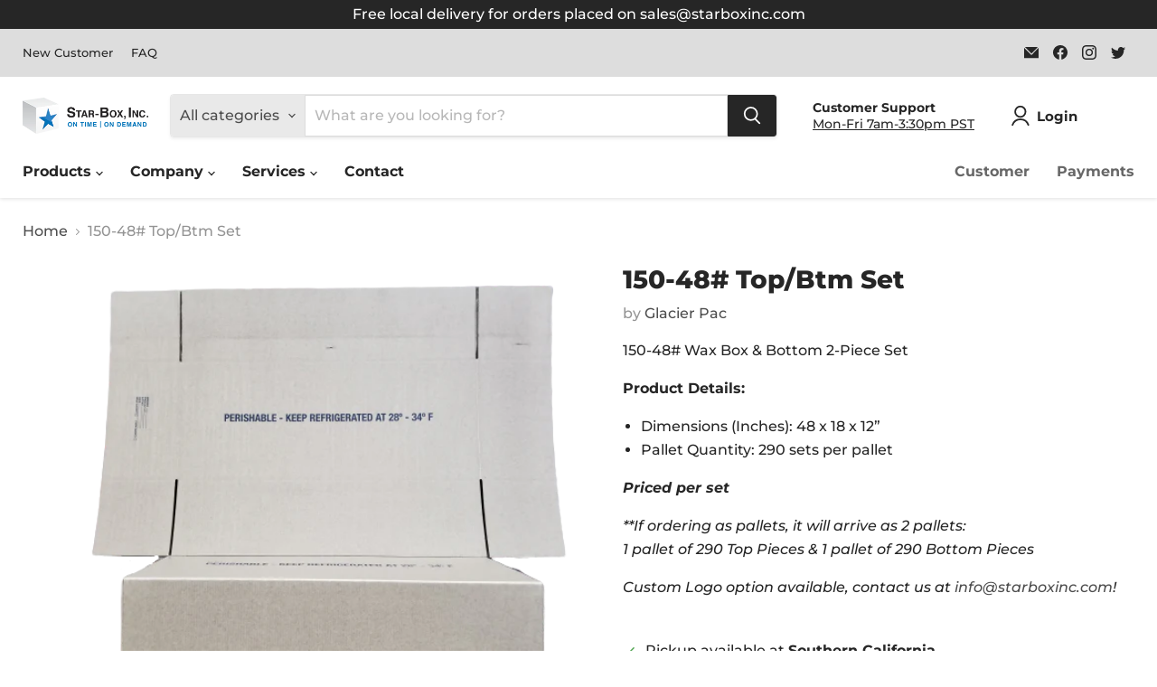

--- FILE ---
content_type: text/html; charset=utf-8
request_url: https://www.starboxinc.com/collections/all/products/150-48-top-btm-set?view=recently-viewed
body_size: 1168
content:






















  












<li
  class="productgrid--item  imagestyle--natural        product-recently-viewed-card    show-actions--mobile"
  data-product-item
  data-product-quickshop-url="/products/150-48-top-btm-set"
  
    data-recently-viewed-card
  
>
  <div class="productitem" data-product-item-content>
    
    
    
    

    

    

    <div class="productitem__container">
      <div class="product-recently-viewed-card-time" data-product-handle="150-48-top-btm-set">
      <button
        class="product-recently-viewed-card-remove"
        aria-label="close"
        data-remove-recently-viewed
      >
        


                                                                      <svg class="icon-remove "    aria-hidden="true"    focusable="false"    role="presentation"    xmlns="http://www.w3.org/2000/svg" width="10" height="10" viewBox="0 0 10 10" xmlns="http://www.w3.org/2000/svg">      <path fill="currentColor" d="M6.08785659,5 L9.77469752,1.31315906 L8.68684094,0.225302476 L5,3.91214341 L1.31315906,0.225302476 L0.225302476,1.31315906 L3.91214341,5 L0.225302476,8.68684094 L1.31315906,9.77469752 L5,6.08785659 L8.68684094,9.77469752 L9.77469752,8.68684094 L6.08785659,5 Z"></path>    </svg>                                              

      </button>
    </div>

      <div class="productitem__image-container">
        <a
          class="productitem--image-link"
          href="/products/150-48-top-btm-set"
          aria-label="/products/150-48-top-btm-set"
          tabindex="-1"
          data-product-page-link
        >
          <figure
            class="productitem--image"
            data-product-item-image
            
              style="--product-grid-item-image-aspect-ratio: 1.3325635103926097;"
            
          >
            
              
                
                

  
    <noscript data-rimg-noscript>
      <img
        
          src="//www.starboxinc.com/cdn/shop/products/150-48_BOTTOM_-_RC_8a203908-6bed-4214-8537-936fef63e69b_512x384.jpg?v=1593679232"
        

        alt=""
        data-rimg="noscript"
        srcset="//www.starboxinc.com/cdn/shop/products/150-48_BOTTOM_-_RC_8a203908-6bed-4214-8537-936fef63e69b_512x384.jpg?v=1593679232 1x, //www.starboxinc.com/cdn/shop/products/150-48_BOTTOM_-_RC_8a203908-6bed-4214-8537-936fef63e69b_1024x768.jpg?v=1593679232 2x, //www.starboxinc.com/cdn/shop/products/150-48_BOTTOM_-_RC_8a203908-6bed-4214-8537-936fef63e69b_1536x1152.jpg?v=1593679232 3x, //www.starboxinc.com/cdn/shop/products/150-48_BOTTOM_-_RC_8a203908-6bed-4214-8537-936fef63e69b_2048x1536.jpg?v=1593679232 4x"
        class="productitem--image-alternate"
        
        
      >
    </noscript>
  

  <img
    
      src="//www.starboxinc.com/cdn/shop/products/150-48_BOTTOM_-_RC_8a203908-6bed-4214-8537-936fef63e69b_512x384.jpg?v=1593679232"
    
    alt=""

    
      data-rimg="lazy"
      data-rimg-scale="1"
      data-rimg-template="//www.starboxinc.com/cdn/shop/products/150-48_BOTTOM_-_RC_8a203908-6bed-4214-8537-936fef63e69b_{size}.jpg?v=1593679232"
      data-rimg-max="4032x3024"
      data-rimg-crop="false"
      
      srcset="data:image/svg+xml;utf8,<svg%20xmlns='http://www.w3.org/2000/svg'%20width='512'%20height='384'></svg>"
    

    class="productitem--image-alternate"
    
    
  >



  <div data-rimg-canvas></div>


              
              

  
    <noscript data-rimg-noscript>
      <img
        
          src="//www.starboxinc.com/cdn/shop/products/150-48_TOP_-_RC-removebg-preview_512x385.png?v=1593679232"
        

        alt=""
        data-rimg="noscript"
        srcset="//www.starboxinc.com/cdn/shop/products/150-48_TOP_-_RC-removebg-preview_512x385.png?v=1593679232 1x, //www.starboxinc.com/cdn/shop/products/150-48_TOP_-_RC-removebg-preview_573x431.png?v=1593679232 1.12x"
        class="productitem--image-primary"
        
        
      >
    </noscript>
  

  <img
    
      src="//www.starboxinc.com/cdn/shop/products/150-48_TOP_-_RC-removebg-preview_512x385.png?v=1593679232"
    
    alt=""

    
      data-rimg="lazy"
      data-rimg-scale="1"
      data-rimg-template="//www.starboxinc.com/cdn/shop/products/150-48_TOP_-_RC-removebg-preview_{size}.png?v=1593679232"
      data-rimg-max="577x433"
      data-rimg-crop="false"
      
      srcset="data:image/svg+xml;utf8,<svg%20xmlns='http://www.w3.org/2000/svg'%20width='512'%20height='385'></svg>"
    

    class="productitem--image-primary"
    
    
  >



  <div data-rimg-canvas></div>


            

            



























          </figure>
        </a>
      </div><div class="productitem--info">
        
          
        

        

        <h2 class="productitem--title">
          <a href="/products/150-48-top-btm-set" data-product-page-link>
            150-48# Top/Btm Set
          </a>
        </h2>

        
          
            <span class="productitem--vendor">
              <a href="/collections/vendors?q=Glacier%20Pac" title="Glacier Pac">Glacier Pac</a>
            </span>
          
        

        
          






























<div class="price productitem__price ">
  
    <div
      class="price__compare-at "
      data-price-compare-container
    >

      
        <span class="money price__original" data-price-original></span>
      
    </div>


    
      
      <div class="price__compare-at--hidden" data-compare-price-range-hidden>
        
          <span class="visually-hidden">Original price</span>
          <span class="money price__compare-at--min" data-price-compare-min>
            $0.00
          </span>
          -
          <span class="visually-hidden">Original price</span>
          <span class="money price__compare-at--max" data-price-compare-max>
            $0.00
          </span>
        
      </div>
      <div class="price__compare-at--hidden" data-compare-price-hidden>
        <span class="visually-hidden">Original price</span>
        <span class="money price__compare-at--single" data-price-compare>
          
        </span>
      </div>
    
  

  <div class="price__current  " data-price-container>

    

    
      
      
      <span class="money" data-price>
        $0.00
      </span>
    
    
  </div>

  
    
    <div class="price__current--hidden" data-current-price-range-hidden>
      
        <span class="money price__current--min" data-price-min>$0.00</span>
        -
        <span class="money price__current--max" data-price-max>$0.00</span>
      
    </div>
    <div class="price__current--hidden" data-current-price-hidden>
      <span class="visually-hidden">Current price</span>
      <span class="money" data-price>
        $0.00
      </span>
    </div>
  

  
    
    
    
    

    <div
      class="
        productitem__unit-price
        hidden
      "
      data-unit-price
    >
      <span class="productitem__total-quantity" data-total-quantity></span> | <span class="productitem__unit-price--amount money" data-unit-price-amount></span> / <span class="productitem__unit-price--measure" data-unit-price-measure></span>
    </div>
  

  
</div>


        

        
          

          
            
          
        

        
          <div class="productitem--description">
            <p>
150-48# Wax Box &amp; Bottom 2-Piece Set
Product Details:

Dimensions (Inches): 48 x 18 x 12”
Pallet Quantity: 290 sets per pallet

Priced per set...</p>

            
              <a
                href="/products/150-48-top-btm-set"
                class="productitem--link"
                data-product-page-link
              >
                View full details
              </a>
            
          </div>
        
      </div>

      
    </div>
  </div>

  
</li>


--- FILE ---
content_type: text/javascript; charset=utf-8
request_url: https://www.starboxinc.com/products/150-48-top-btm-set.js
body_size: 331
content:
{"id":5384103264418,"title":"150-48# Top\/Btm Set","handle":"150-48-top-btm-set","description":"\u003cmeta charset=\"utf-8\"\u003e\n\u003cp\u003e\u003cspan\u003e150-48# Wax Box \u0026amp; Bottom 2-Piece Set\u003c\/span\u003e\u003c\/p\u003e\n\u003cp\u003e\u003cspan\u003e\u003cstrong\u003eProduct Details:\u003c\/strong\u003e\u003cbr\u003e\u003c\/span\u003e\u003c\/p\u003e\n\u003cul\u003e\n\u003cli\u003e\u003cspan\u003eDimensions (Inches): 48 x 18 x 12”\u003c\/span\u003e\u003c\/li\u003e\n\u003cli\u003e\u003cspan\u003ePallet Quantity: 290 sets per pallet\u003c\/span\u003e\u003c\/li\u003e\n\u003c\/ul\u003e\n\u003cp\u003e\u003cstrong\u003e\u003cem\u003ePriced per set\u003c\/em\u003e\u003c\/strong\u003e\u003c\/p\u003e\n\u003cp\u003e\u003cspan\u003e\u003cem\u003e**If ordering as pallets, it will arrive as 2 pallets:\u003c\/em\u003e\u003cbr\u003e\u003cem\u003e1 pallet of 290 Top Pieces \u0026amp; 1 pallet of 290 Bottom Pieces\u003c\/em\u003e\u003c\/span\u003e\u003c\/p\u003e\n\u003cp class=\"p1\"\u003e\u003ci\u003eCustom Logo option available, contact us at \u003c\/i\u003e\u003ca href=\"mailto:%3Cinfo@starboxinc.com%3Einfo@starboxinc.com?subject=Custom%20Logo%20for%20StarBox%20Order\" title=\"Custom Order for StarBox Order\"\u003e\u003cspan class=\"s1\"\u003e\u003ci\u003einfo@starboxinc.com\u003c\/i\u003e\u003c\/span\u003e\u003c\/a\u003e\u003ci\u003e!\u003c\/i\u003e\u003c\/p\u003e","published_at":"2020-06-26T23:11:42-07:00","created_at":"2020-06-26T23:11:47-07:00","vendor":"Glacier Pac","type":"Wax","tags":["wax"],"price":0,"price_min":0,"price_max":0,"available":true,"price_varies":false,"compare_at_price":null,"compare_at_price_min":0,"compare_at_price_max":0,"compare_at_price_varies":false,"variants":[{"id":34859252088994,"title":"Default Title","option1":"Default Title","option2":null,"option3":null,"sku":"","requires_shipping":true,"taxable":true,"featured_image":null,"available":true,"name":"150-48# Top\/Btm Set","public_title":null,"options":["Default Title"],"price":0,"weight":0,"compare_at_price":null,"inventory_management":null,"barcode":"","requires_selling_plan":false,"selling_plan_allocations":[]}],"images":["\/\/cdn.shopify.com\/s\/files\/1\/0419\/9714\/0130\/products\/150-48_TOP_-_RC-removebg-preview.png?v=1593679232","\/\/cdn.shopify.com\/s\/files\/1\/0419\/9714\/0130\/products\/150-48_BOTTOM_-_RC_8a203908-6bed-4214-8537-936fef63e69b.jpg?v=1593679232"],"featured_image":"\/\/cdn.shopify.com\/s\/files\/1\/0419\/9714\/0130\/products\/150-48_TOP_-_RC-removebg-preview.png?v=1593679232","options":[{"name":"Title","position":1,"values":["Default Title"]}],"url":"\/products\/150-48-top-btm-set","media":[{"alt":null,"id":9900603801762,"position":1,"preview_image":{"aspect_ratio":1.333,"height":433,"width":577,"src":"https:\/\/cdn.shopify.com\/s\/files\/1\/0419\/9714\/0130\/products\/150-48_TOP_-_RC-removebg-preview.png?v=1593679232"},"aspect_ratio":1.333,"height":433,"media_type":"image","src":"https:\/\/cdn.shopify.com\/s\/files\/1\/0419\/9714\/0130\/products\/150-48_TOP_-_RC-removebg-preview.png?v=1593679232","width":577},{"alt":null,"id":9900603834530,"position":2,"preview_image":{"aspect_ratio":1.333,"height":3024,"width":4032,"src":"https:\/\/cdn.shopify.com\/s\/files\/1\/0419\/9714\/0130\/products\/150-48_BOTTOM_-_RC_8a203908-6bed-4214-8537-936fef63e69b.jpg?v=1593679232"},"aspect_ratio":1.333,"height":3024,"media_type":"image","src":"https:\/\/cdn.shopify.com\/s\/files\/1\/0419\/9714\/0130\/products\/150-48_BOTTOM_-_RC_8a203908-6bed-4214-8537-936fef63e69b.jpg?v=1593679232","width":4032}],"requires_selling_plan":false,"selling_plan_groups":[]}